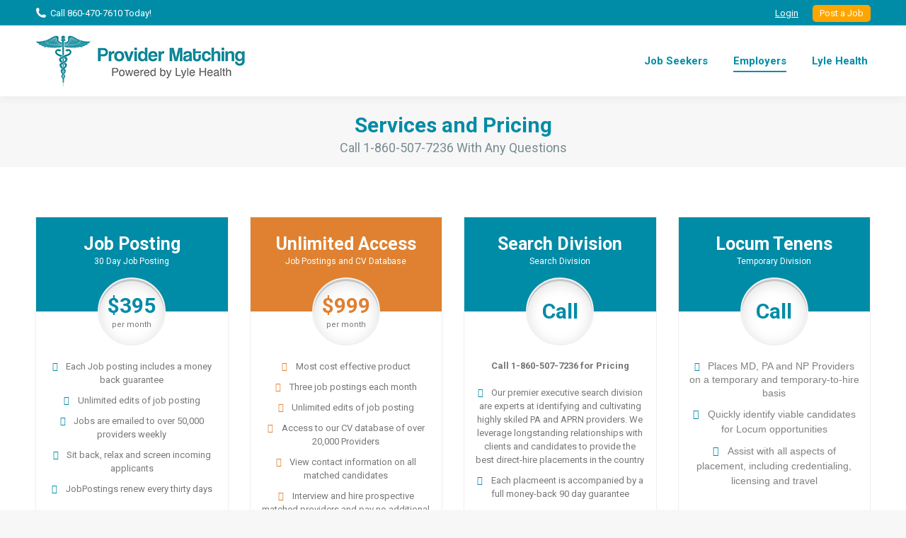

--- FILE ---
content_type: text/html; charset=UTF-8
request_url: https://www.providermatching.com/services-and-pricing/
body_size: 18024
content:
<!DOCTYPE html>
<!--[if !(IE 6) | !(IE 7) | !(IE 8)  ]><!-->
<html lang="en-US" class="no-js">
<!--<![endif]-->
<head>
	<meta charset="UTF-8" />
		<meta name="viewport" content="width=device-width, initial-scale=1, maximum-scale=1, user-scalable=0">
		<meta name="theme-color" content="#018ea8"/>	<link rel="profile" href="http://gmpg.org/xfn/11" />
	        <script type="text/javascript">
            if (/Android|webOS|iPhone|iPad|iPod|BlackBerry|IEMobile|Opera Mini/i.test(navigator.userAgent)) {
                var originalAddEventListener = EventTarget.prototype.addEventListener,
                    oldWidth = window.innerWidth;

                EventTarget.prototype.addEventListener = function (eventName, eventHandler, useCapture) {
                    if (eventName === "resize") {
                        originalAddEventListener.call(this, eventName, function (event) {
                            if (oldWidth === window.innerWidth) {
                                return;
                            }
                            else if (oldWidth !== window.innerWidth) {
                                oldWidth = window.innerWidth;
                            }
                            if (eventHandler.handleEvent) {
                                eventHandler.handleEvent.call(this, event);
                            }
                            else {
                                eventHandler.call(this, event);
                            };
                        }, useCapture);
                    }
                    else {
                        originalAddEventListener.call(this, eventName, eventHandler, useCapture);
                    };
                };
            };
        </script>
		<title>PA &amp; Nurse Practitioner Job Posting Services | Provider Matching</title>

<!-- Google Tag Manager for WordPress by gtm4wp.com -->
<script data-cfasync="false" data-pagespeed-no-defer type="text/javascript">//<![CDATA[
	var gtm4wp_datalayer_name = "dataLayer";
	var dataLayer = dataLayer || [];
//]]>
</script>
<!-- End Google Tag Manager for WordPress by gtm4wp.com -->
<!-- This site is optimized with the Yoast SEO plugin v13.1 - https://yoast.com/wordpress/plugins/seo/ -->
<meta name="description" content="View Provider Matching&#039;s physician assistant and nurse practitioner job services and pricing including CV service, job postings and more. See all services here!"/>
<meta name="robots" content="max-snippet:-1, max-image-preview:large, max-video-preview:-1"/>
<link rel="canonical" href="https://www.providermatching.com/services-and-pricing/" />
<meta property="og:locale" content="en_US" />
<meta property="og:type" content="article" />
<meta property="og:title" content="PA &amp; Nurse Practitioner Job Posting Services | Provider Matching" />
<meta property="og:description" content="View Provider Matching&#039;s physician assistant and nurse practitioner job services and pricing including CV service, job postings and more. See all services here!" />
<meta property="og:url" content="https://www.providermatching.com/services-and-pricing/" />
<meta property="og:site_name" content="ProviderMatching.com" />
<meta name="twitter:card" content="summary_large_image" />
<meta name="twitter:description" content="View Provider Matching&#039;s physician assistant and nurse practitioner job services and pricing including CV service, job postings and more. See all services here!" />
<meta name="twitter:title" content="PA &amp; Nurse Practitioner Job Posting Services | Provider Matching" />
<script type='application/ld+json' class='yoast-schema-graph yoast-schema-graph--main'>{"@context":"https://schema.org","@graph":[{"@type":"WebSite","@id":"https://www.providermatching.com/#website","url":"https://www.providermatching.com/","name":"ProviderMatching.com","inLanguage":"en-US","potentialAction":{"@type":"SearchAction","target":"https://www.providermatching.com/?s={search_term_string}","query-input":"required name=search_term_string"}},{"@type":"WebPage","@id":"https://www.providermatching.com/services-and-pricing/#webpage","url":"https://www.providermatching.com/services-and-pricing/","name":"PA &amp; Nurse Practitioner Job Posting Services | Provider Matching","isPartOf":{"@id":"https://www.providermatching.com/#website"},"inLanguage":"en-US","datePublished":"2018-04-13T14:53:11+00:00","dateModified":"2022-09-18T19:01:44+00:00","description":"View Provider Matching's physician assistant and nurse practitioner job services and pricing including CV service, job postings and more. See all services here!"}]}</script>
<!-- / Yoast SEO plugin. -->

<link rel='dns-prefetch' href='//cdnjs.cloudflare.com' />
<link rel='dns-prefetch' href='//netdna.bootstrapcdn.com' />
<link rel='dns-prefetch' href='//fonts.googleapis.com' />
<link rel='dns-prefetch' href='//s.w.org' />
<link rel="alternate" type="application/rss+xml" title="ProviderMatching.com &raquo; Feed" href="https://www.providermatching.com/feed/" />
<link rel="alternate" type="application/rss+xml" title="ProviderMatching.com &raquo; Comments Feed" href="https://www.providermatching.com/comments/feed/" />
		<script type="text/javascript">
			window._wpemojiSettings = {"baseUrl":"https:\/\/s.w.org\/images\/core\/emoji\/12.0.0-1\/72x72\/","ext":".png","svgUrl":"https:\/\/s.w.org\/images\/core\/emoji\/12.0.0-1\/svg\/","svgExt":".svg","source":{"concatemoji":"https:\/\/www.providermatching.com\/wp-includes\/js\/wp-emoji-release.min.js?ver=5.4.18"}};
			/*! This file is auto-generated */
			!function(e,a,t){var n,r,o,i=a.createElement("canvas"),p=i.getContext&&i.getContext("2d");function s(e,t){var a=String.fromCharCode;p.clearRect(0,0,i.width,i.height),p.fillText(a.apply(this,e),0,0);e=i.toDataURL();return p.clearRect(0,0,i.width,i.height),p.fillText(a.apply(this,t),0,0),e===i.toDataURL()}function c(e){var t=a.createElement("script");t.src=e,t.defer=t.type="text/javascript",a.getElementsByTagName("head")[0].appendChild(t)}for(o=Array("flag","emoji"),t.supports={everything:!0,everythingExceptFlag:!0},r=0;r<o.length;r++)t.supports[o[r]]=function(e){if(!p||!p.fillText)return!1;switch(p.textBaseline="top",p.font="600 32px Arial",e){case"flag":return s([127987,65039,8205,9895,65039],[127987,65039,8203,9895,65039])?!1:!s([55356,56826,55356,56819],[55356,56826,8203,55356,56819])&&!s([55356,57332,56128,56423,56128,56418,56128,56421,56128,56430,56128,56423,56128,56447],[55356,57332,8203,56128,56423,8203,56128,56418,8203,56128,56421,8203,56128,56430,8203,56128,56423,8203,56128,56447]);case"emoji":return!s([55357,56424,55356,57342,8205,55358,56605,8205,55357,56424,55356,57340],[55357,56424,55356,57342,8203,55358,56605,8203,55357,56424,55356,57340])}return!1}(o[r]),t.supports.everything=t.supports.everything&&t.supports[o[r]],"flag"!==o[r]&&(t.supports.everythingExceptFlag=t.supports.everythingExceptFlag&&t.supports[o[r]]);t.supports.everythingExceptFlag=t.supports.everythingExceptFlag&&!t.supports.flag,t.DOMReady=!1,t.readyCallback=function(){t.DOMReady=!0},t.supports.everything||(n=function(){t.readyCallback()},a.addEventListener?(a.addEventListener("DOMContentLoaded",n,!1),e.addEventListener("load",n,!1)):(e.attachEvent("onload",n),a.attachEvent("onreadystatechange",function(){"complete"===a.readyState&&t.readyCallback()})),(n=t.source||{}).concatemoji?c(n.concatemoji):n.wpemoji&&n.twemoji&&(c(n.twemoji),c(n.wpemoji)))}(window,document,window._wpemojiSettings);
		</script>
		<style type="text/css">
img.wp-smiley,
img.emoji {
	display: inline !important;
	border: none !important;
	box-shadow: none !important;
	height: 1em !important;
	width: 1em !important;
	margin: 0 .07em !important;
	vertical-align: -0.1em !important;
	background: none !important;
	padding: 0 !important;
}
</style>
	<link rel='stylesheet' id='layerslider-css'  href='https://www.providermatching.com/wp-content/plugins/LayerSlider/static/layerslider/css/layerslider.css?ver=6.10.0' type='text/css' media='all' />
<link rel='stylesheet' id='contact-form-7-css'  href='https://www.providermatching.com/wp-content/plugins/contact-form-7/includes/css/styles.css?ver=5.1.6' type='text/css' media='all' />
<link rel='stylesheet' id='go-pricing-styles-css'  href='https://www.providermatching.com/wp-content/plugins/go_pricing/assets/css/go_pricing_styles.css?ver=3.3.15.1' type='text/css' media='all' />
<link rel='stylesheet' id='tp_twitter_plugin_css-css'  href='https://www.providermatching.com/wp-content/plugins/recent-tweets-widget/tp_twitter_plugin.css?ver=1.0' type='text/css' media='screen' />
<link rel='stylesheet' id='rs-plugin-settings-css'  href='https://www.providermatching.com/wp-content/plugins/revslider/public/assets/css/settings.css?ver=5.4.7' type='text/css' media='all' />
<style id='rs-plugin-settings-inline-css' type='text/css'>
#rs-demo-id {}
</style>
<link rel='stylesheet' id='SFSIPLUSmainCss-css'  href='https://www.providermatching.com/wp-content/plugins/ultimate-social-media-plus/css/sfsi-style.css?ver=5.4.18' type='text/css' media='all' />
<link rel='stylesheet' id='wpos-slick-style-css'  href='https://www.providermatching.com/wp-content/plugins/wp-logo-showcase-responsive-slider-slider/assets/css/slick.css?ver=1.4' type='text/css' media='all' />
<link rel='stylesheet' id='logo_showcase_style-css'  href='https://www.providermatching.com/wp-content/plugins/wp-logo-showcase-responsive-slider-slider/assets/css/logo-showcase.css?ver=1.4' type='text/css' media='all' />
<link rel='stylesheet' id='testimonial-rotator-style-css'  href='https://www.providermatching.com/wp-content/plugins/testimonial-rotator/testimonial-rotator-style.css?ver=5.4.18' type='text/css' media='all' />
<link rel='stylesheet' id='the7-Defaults-css'  href='https://www.providermatching.com/wp-content/uploads/smile_fonts/Defaults/Defaults.css?ver=5.4.18' type='text/css' media='all' />
<link rel='stylesheet' id='js_composer_front-css'  href='https://www.providermatching.com/wp-content/plugins/js_composer/assets/css/js_composer.min.css?ver=6.1' type='text/css' media='all' />
<link rel='stylesheet' id='popup-maker-site-css'  href='//www.providermatching.com/wp-content/uploads/pum/pum-site-styles.css?generated=1581955091&#038;ver=1.9.1' type='text/css' media='all' />
<link rel='stylesheet' id='dt-web-fonts-css'  href='https://fonts.googleapis.com/css?family=Roboto:400,600,700|Roboto+Condensed:400,600,700' type='text/css' media='all' />
<link rel='stylesheet' id='dt-main-css'  href='https://www.providermatching.com/wp-content/themes/dt-the7/css/main.min.css?ver=8.2.1' type='text/css' media='all' />
<style id='dt-main-inline-css' type='text/css'>
body #load {
  display: block;
  height: 100%;
  overflow: hidden;
  position: fixed;
  width: 100%;
  z-index: 9901;
  opacity: 1;
  visibility: visible;
  transition: all .35s ease-out;
}
.load-wrap {
  width: 100%;
  height: 100%;
  background-position: center center;
  background-repeat: no-repeat;
  text-align: center;
}
.load-wrap > svg {
  position: absolute;
  top: 50%;
  left: 50%;
  transform: translate(-50%,-50%);
}
#load {
  background-color: #ffffff;
}
.uil-default rect:not(.bk) {
  fill: rgba(51,51,51,0.3);
}
.uil-ring > path {
  fill: rgba(51,51,51,0.3);
}
.ring-loader .circle {
  fill: rgba(51,51,51,0.3);
}
.ring-loader .moving-circle {
  fill: #333333;
}
.uil-hourglass .glass {
  stroke: #333333;
}
.uil-hourglass .sand {
  fill: rgba(51,51,51,0.3);
}
.spinner-loader .load-wrap {
  background-image: url("data:image/svg+xml,%3Csvg width='75px' height='75px' xmlns='http://www.w3.org/2000/svg' viewBox='0 0 100 100' preserveAspectRatio='xMidYMid' class='uil-default'%3E%3Crect x='0' y='0' width='100' height='100' fill='none' class='bk'%3E%3C/rect%3E%3Crect  x='46.5' y='40' width='7' height='20' rx='5' ry='5' fill='rgba%2851%2C51%2C51%2C0.3%29' transform='rotate(0 50 50) translate(0 -30)'%3E  %3Canimate attributeName='opacity' from='1' to='0' dur='1s' begin='0s' repeatCount='indefinite'/%3E%3C/rect%3E%3Crect  x='46.5' y='40' width='7' height='20' rx='5' ry='5' fill='rgba%2851%2C51%2C51%2C0.3%29' transform='rotate(30 50 50) translate(0 -30)'%3E  %3Canimate attributeName='opacity' from='1' to='0' dur='1s' begin='0.08333333333333333s' repeatCount='indefinite'/%3E%3C/rect%3E%3Crect  x='46.5' y='40' width='7' height='20' rx='5' ry='5' fill='rgba%2851%2C51%2C51%2C0.3%29' transform='rotate(60 50 50) translate(0 -30)'%3E  %3Canimate attributeName='opacity' from='1' to='0' dur='1s' begin='0.16666666666666666s' repeatCount='indefinite'/%3E%3C/rect%3E%3Crect  x='46.5' y='40' width='7' height='20' rx='5' ry='5' fill='rgba%2851%2C51%2C51%2C0.3%29' transform='rotate(90 50 50) translate(0 -30)'%3E  %3Canimate attributeName='opacity' from='1' to='0' dur='1s' begin='0.25s' repeatCount='indefinite'/%3E%3C/rect%3E%3Crect  x='46.5' y='40' width='7' height='20' rx='5' ry='5' fill='rgba%2851%2C51%2C51%2C0.3%29' transform='rotate(120 50 50) translate(0 -30)'%3E  %3Canimate attributeName='opacity' from='1' to='0' dur='1s' begin='0.3333333333333333s' repeatCount='indefinite'/%3E%3C/rect%3E%3Crect  x='46.5' y='40' width='7' height='20' rx='5' ry='5' fill='rgba%2851%2C51%2C51%2C0.3%29' transform='rotate(150 50 50) translate(0 -30)'%3E  %3Canimate attributeName='opacity' from='1' to='0' dur='1s' begin='0.4166666666666667s' repeatCount='indefinite'/%3E%3C/rect%3E%3Crect  x='46.5' y='40' width='7' height='20' rx='5' ry='5' fill='rgba%2851%2C51%2C51%2C0.3%29' transform='rotate(180 50 50) translate(0 -30)'%3E  %3Canimate attributeName='opacity' from='1' to='0' dur='1s' begin='0.5s' repeatCount='indefinite'/%3E%3C/rect%3E%3Crect  x='46.5' y='40' width='7' height='20' rx='5' ry='5' fill='rgba%2851%2C51%2C51%2C0.3%29' transform='rotate(210 50 50) translate(0 -30)'%3E  %3Canimate attributeName='opacity' from='1' to='0' dur='1s' begin='0.5833333333333334s' repeatCount='indefinite'/%3E%3C/rect%3E%3Crect  x='46.5' y='40' width='7' height='20' rx='5' ry='5' fill='rgba%2851%2C51%2C51%2C0.3%29' transform='rotate(240 50 50) translate(0 -30)'%3E  %3Canimate attributeName='opacity' from='1' to='0' dur='1s' begin='0.6666666666666666s' repeatCount='indefinite'/%3E%3C/rect%3E%3Crect  x='46.5' y='40' width='7' height='20' rx='5' ry='5' fill='rgba%2851%2C51%2C51%2C0.3%29' transform='rotate(270 50 50) translate(0 -30)'%3E  %3Canimate attributeName='opacity' from='1' to='0' dur='1s' begin='0.75s' repeatCount='indefinite'/%3E%3C/rect%3E%3Crect  x='46.5' y='40' width='7' height='20' rx='5' ry='5' fill='rgba%2851%2C51%2C51%2C0.3%29' transform='rotate(300 50 50) translate(0 -30)'%3E  %3Canimate attributeName='opacity' from='1' to='0' dur='1s' begin='0.8333333333333334s' repeatCount='indefinite'/%3E%3C/rect%3E%3Crect  x='46.5' y='40' width='7' height='20' rx='5' ry='5' fill='rgba%2851%2C51%2C51%2C0.3%29' transform='rotate(330 50 50) translate(0 -30)'%3E  %3Canimate attributeName='opacity' from='1' to='0' dur='1s' begin='0.9166666666666666s' repeatCount='indefinite'/%3E%3C/rect%3E%3C/svg%3E");
}
.ring-loader .load-wrap {
  background-image: url("data:image/svg+xml,%3Csvg xmlns='http://www.w3.org/2000/svg' viewBox='0 0 32 32' width='72' height='72' fill='rgba%2851%2C51%2C51%2C0.3%29'%3E   %3Cpath opacity='.25' d='M16 0 A16 16 0 0 0 16 32 A16 16 0 0 0 16 0 M16 4 A12 12 0 0 1 16 28 A12 12 0 0 1 16 4'/%3E   %3Cpath d='M16 0 A16 16 0 0 1 32 16 L28 16 A12 12 0 0 0 16 4z'%3E     %3CanimateTransform attributeName='transform' type='rotate' from='0 16 16' to='360 16 16' dur='0.8s' repeatCount='indefinite' /%3E   %3C/path%3E %3C/svg%3E");
}
.hourglass-loader .load-wrap {
  background-image: url("data:image/svg+xml,%3Csvg xmlns='http://www.w3.org/2000/svg' viewBox='0 0 32 32' width='72' height='72' fill='rgba%2851%2C51%2C51%2C0.3%29'%3E   %3Cpath transform='translate(2)' d='M0 12 V20 H4 V12z'%3E      %3Canimate attributeName='d' values='M0 12 V20 H4 V12z; M0 4 V28 H4 V4z; M0 12 V20 H4 V12z; M0 12 V20 H4 V12z' dur='1.2s' repeatCount='indefinite' begin='0' keytimes='0;.2;.5;1' keySplines='0.2 0.2 0.4 0.8;0.2 0.6 0.4 0.8;0.2 0.8 0.4 0.8' calcMode='spline'  /%3E   %3C/path%3E   %3Cpath transform='translate(8)' d='M0 12 V20 H4 V12z'%3E     %3Canimate attributeName='d' values='M0 12 V20 H4 V12z; M0 4 V28 H4 V4z; M0 12 V20 H4 V12z; M0 12 V20 H4 V12z' dur='1.2s' repeatCount='indefinite' begin='0.2' keytimes='0;.2;.5;1' keySplines='0.2 0.2 0.4 0.8;0.2 0.6 0.4 0.8;0.2 0.8 0.4 0.8' calcMode='spline'  /%3E   %3C/path%3E   %3Cpath transform='translate(14)' d='M0 12 V20 H4 V12z'%3E     %3Canimate attributeName='d' values='M0 12 V20 H4 V12z; M0 4 V28 H4 V4z; M0 12 V20 H4 V12z; M0 12 V20 H4 V12z' dur='1.2s' repeatCount='indefinite' begin='0.4' keytimes='0;.2;.5;1' keySplines='0.2 0.2 0.4 0.8;0.2 0.6 0.4 0.8;0.2 0.8 0.4 0.8' calcMode='spline' /%3E   %3C/path%3E   %3Cpath transform='translate(20)' d='M0 12 V20 H4 V12z'%3E     %3Canimate attributeName='d' values='M0 12 V20 H4 V12z; M0 4 V28 H4 V4z; M0 12 V20 H4 V12z; M0 12 V20 H4 V12z' dur='1.2s' repeatCount='indefinite' begin='0.6' keytimes='0;.2;.5;1' keySplines='0.2 0.2 0.4 0.8;0.2 0.6 0.4 0.8;0.2 0.8 0.4 0.8' calcMode='spline' /%3E   %3C/path%3E   %3Cpath transform='translate(26)' d='M0 12 V20 H4 V12z'%3E     %3Canimate attributeName='d' values='M0 12 V20 H4 V12z; M0 4 V28 H4 V4z; M0 12 V20 H4 V12z; M0 12 V20 H4 V12z' dur='1.2s' repeatCount='indefinite' begin='0.8' keytimes='0;.2;.5;1' keySplines='0.2 0.2 0.4 0.8;0.2 0.6 0.4 0.8;0.2 0.8 0.4 0.8' calcMode='spline' /%3E   %3C/path%3E %3C/svg%3E");
}

</style>
<link rel='stylesheet' id='the7-font-css'  href='https://www.providermatching.com/wp-content/themes/dt-the7/fonts/icomoon-the7-font/icomoon-the7-font.min.css?ver=8.2.1' type='text/css' media='all' />
<link rel='stylesheet' id='the7-awesome-fonts-css'  href='https://www.providermatching.com/wp-content/themes/dt-the7/fonts/FontAwesome/css/all.min.css?ver=8.2.1' type='text/css' media='all' />
<link rel='stylesheet' id='the7-awesome-fonts-back-css'  href='https://www.providermatching.com/wp-content/themes/dt-the7/fonts/FontAwesome/back-compat.min.css?ver=8.2.1' type='text/css' media='all' />
<link rel='stylesheet' id='dt-fontello-css'  href='https://www.providermatching.com/wp-content/themes/dt-the7/fonts/fontello/css/fontello.min.css?ver=8.2.1' type='text/css' media='all' />
<link rel='stylesheet' id='the7pt-static-css'  href='https://www.providermatching.com/wp-content/plugins/dt-the7-core/assets/css/post-type.min.css?ver=8.2.1' type='text/css' media='all' />
<link rel='stylesheet' id='dt-custom-css'  href='https://www.providermatching.com/wp-content/uploads/the7-css/custom.css?ver=cccc04cd28b5' type='text/css' media='all' />
<link rel='stylesheet' id='dt-media-css'  href='https://www.providermatching.com/wp-content/uploads/the7-css/media.css?ver=cccc04cd28b5' type='text/css' media='all' />
<link rel='stylesheet' id='the7-mega-menu-css'  href='https://www.providermatching.com/wp-content/uploads/the7-css/mega-menu.css?ver=cccc04cd28b5' type='text/css' media='all' />
<link rel='stylesheet' id='the7-elements-albums-portfolio-css'  href='https://www.providermatching.com/wp-content/uploads/the7-css/the7-elements-albums-portfolio.css?ver=cccc04cd28b5' type='text/css' media='all' />
<link rel='stylesheet' id='the7-elements-css'  href='https://www.providermatching.com/wp-content/uploads/the7-css/post-type-dynamic.css?ver=cccc04cd28b5' type='text/css' media='all' />
<link rel='stylesheet' id='style-css'  href='https://www.providermatching.com/wp-content/themes/dt-the7/style.css?ver=8.2.1' type='text/css' media='all' />
<link rel='stylesheet' id='ultimate-style-css'  href='https://www.providermatching.com/wp-content/plugins/Ultimate_VC_Addons/assets/min-css/style.min.css?ver=3.19.2' type='text/css' media='all' />
<link rel='stylesheet' id='ultimate-animate-css'  href='https://www.providermatching.com/wp-content/plugins/Ultimate_VC_Addons/assets/min-css/animate.min.css?ver=3.19.2' type='text/css' media='all' />
<link rel='stylesheet' id='ultimate-pricing-css'  href='https://www.providermatching.com/wp-content/plugins/Ultimate_VC_Addons/assets/min-css/pricing.min.css?ver=3.19.2' type='text/css' media='all' />
<script type='text/javascript'>
/* <![CDATA[ */
var slide_in = {"demo_dir":"https:\/\/www.providermatching.com\/wp-content\/plugins\/convertplug\/modules\/slide_in\/assets\/demos"};
/* ]]> */
</script>
<script type='text/javascript' src='https://www.providermatching.com/wp-includes/js/jquery/jquery.js?ver=1.12.4-wp'></script>
<script type='text/javascript' src='https://www.providermatching.com/wp-includes/js/jquery/jquery-migrate.min.js?ver=1.4.1'></script>
<script type='text/javascript'>
/* <![CDATA[ */
var LS_Meta = {"v":"6.10.0"};
/* ]]> */
</script>
<script type='text/javascript' src='https://www.providermatching.com/wp-content/plugins/LayerSlider/static/layerslider/js/greensock.js?ver=1.19.0'></script>
<script type='text/javascript' src='https://www.providermatching.com/wp-content/plugins/LayerSlider/static/layerslider/js/layerslider.kreaturamedia.jquery.js?ver=6.10.0'></script>
<script type='text/javascript' src='https://www.providermatching.com/wp-content/plugins/LayerSlider/static/layerslider/js/layerslider.transitions.js?ver=6.10.0'></script>
<script type='text/javascript'>
var oldGS=window.GreenSockGlobals,oldGSQueue=window._gsQueue,oldGSDefine=window._gsDefine;window._gsDefine=null;delete(window._gsDefine);var gwGS=window.GreenSockGlobals={};
</script>
<script type='text/javascript' src='https://cdnjs.cloudflare.com/ajax/libs/gsap/1.11.2/TweenMax.min.js'></script>
<script type='text/javascript'>
try{window.GreenSockGlobals=null;window._gsQueue=null;window._gsDefine=null;delete(window.GreenSockGlobals);delete(window._gsQueue);delete(window._gsDefine);window.GreenSockGlobals=oldGS;window._gsQueue=oldGSQueue;window._gsDefine=oldGSDefine;}catch(e){}
</script>
<script type='text/javascript' src='https://www.providermatching.com/wp-content/plugins/revslider/public/assets/js/jquery.themepunch.tools.min.js?ver=5.4.7'></script>
<script type='text/javascript' src='https://www.providermatching.com/wp-content/plugins/revslider/public/assets/js/jquery.themepunch.revolution.min.js?ver=5.4.7'></script>
<script type='text/javascript' src='https://www.providermatching.com/wp-content/plugins/duracelltomi-google-tag-manager/js/gtm4wp-form-move-tracker.js?ver=1.11.2'></script>
<script type='text/javascript' src='https://www.providermatching.com/wp-content/plugins/testimonial-rotator/js/jquery.cycletwo.js?ver=5.4.18'></script>
<script type='text/javascript' src='https://www.providermatching.com/wp-content/plugins/testimonial-rotator/js/jquery.cycletwo.addons.js?ver=5.4.18'></script>
<script type='text/javascript'>
/* <![CDATA[ */
var dtLocal = {"themeUrl":"https:\/\/www.providermatching.com\/wp-content\/themes\/dt-the7","passText":"To view this protected post, enter the password below:","moreButtonText":{"loading":"Loading...","loadMore":"Load more"},"postID":"380","ajaxurl":"https:\/\/www.providermatching.com\/wp-admin\/admin-ajax.php","REST":{"baseUrl":"https:\/\/www.providermatching.com\/wp-json\/the7\/v1","endpoints":{"sendMail":"\/send-mail"}},"contactMessages":{"required":"One or more fields have an error. Please check and try again.","terms":"Please accept the privacy policy.","fillTheCaptchaError":"Please, fill the captcha."},"captchaSiteKey":"","ajaxNonce":"4ea0f5f2df","pageData":{"type":"page","template":"page","layout":null},"themeSettings":{"smoothScroll":"off","lazyLoading":false,"accentColor":{"mode":"solid","color":"#018ea8"},"desktopHeader":{"height":100},"floatingHeader":{"showAfter":150,"showMenu":false,"height":60,"logo":{"showLogo":true,"html":"<img class=\" preload-me\" src=\"https:\/\/www.providermatching.com\/wp-content\/themes\/dt-the7\/inc\/presets\/images\/full\/skin11r.header-style-floating-logo-regular.png\" srcset=\"https:\/\/www.providermatching.com\/wp-content\/themes\/dt-the7\/inc\/presets\/images\/full\/skin11r.header-style-floating-logo-regular.png 44w, https:\/\/www.providermatching.com\/wp-content\/themes\/dt-the7\/inc\/presets\/images\/full\/skin11r.header-style-floating-logo-hd.png 88w\" width=\"44\" height=\"44\"   sizes=\"44px\" alt=\"ProviderMatching.com\" \/>","url":"https:\/\/www.providermatching.com\/"}},"topLine":{"floatingTopLine":{"logo":{"showLogo":false,"html":""}}},"mobileHeader":{"firstSwitchPoint":1070,"secondSwitchPoint":778,"firstSwitchPointHeight":60,"secondSwitchPointHeight":60},"stickyMobileHeaderFirstSwitch":{"logo":{"html":"<img class=\" preload-me\" src=\"https:\/\/www.providermatching.com\/wp-content\/uploads\/2018\/03\/pm-logo-300.png\" srcset=\"https:\/\/www.providermatching.com\/wp-content\/uploads\/2018\/03\/pm-logo-300.png 300w, https:\/\/www.providermatching.com\/wp-content\/uploads\/2018\/03\/pm-logo-300.png 300w\" width=\"300\" height=\"75\"   sizes=\"300px\" alt=\"ProviderMatching.com\" \/>"}},"stickyMobileHeaderSecondSwitch":{"logo":{"html":"<img class=\" preload-me\" src=\"https:\/\/www.providermatching.com\/wp-content\/uploads\/2018\/03\/pm-logo-300.png\" srcset=\"https:\/\/www.providermatching.com\/wp-content\/uploads\/2018\/03\/pm-logo-300.png 300w, https:\/\/www.providermatching.com\/wp-content\/uploads\/2018\/03\/pm-logo-300.png 300w\" width=\"300\" height=\"75\"   sizes=\"300px\" alt=\"ProviderMatching.com\" \/>"}},"content":{"textColor":"#85868c","headerColor":"#333333"},"sidebar":{"switchPoint":990},"boxedWidth":"1340px","stripes":{"stripe1":{"textColor":"#787d85","headerColor":"#3b3f4a"},"stripe2":{"textColor":"#8b9199","headerColor":"#ffffff"},"stripe3":{"textColor":"#ffffff","headerColor":"#ffffff"}}},"VCMobileScreenWidth":"768"};
var dtShare = {"shareButtonText":{"facebook":"Share on Facebook","twitter":"Tweet","pinterest":"Pin it","linkedin":"Share on Linkedin","whatsapp":"Share on Whatsapp"},"overlayOpacity":"85"};
/* ]]> */
</script>
<script type='text/javascript' src='https://www.providermatching.com/wp-content/themes/dt-the7/js/above-the-fold.min.js?ver=8.2.1'></script>
<script type='text/javascript' src='https://www.providermatching.com/wp-content/plugins/Ultimate_VC_Addons/assets/min-js/ultimate-params.min.js?ver=3.19.2'></script>
<script type='text/javascript' src='https://www.providermatching.com/wp-content/plugins/Ultimate_VC_Addons/assets/min-js/jquery-appear.min.js?ver=3.19.2'></script>
<script type='text/javascript' src='https://www.providermatching.com/wp-content/plugins/Ultimate_VC_Addons/assets/min-js/custom.min.js?ver=3.19.2'></script>
<meta name="generator" content="Powered by LayerSlider 6.10.0 - Multi-Purpose, Responsive, Parallax, Mobile-Friendly Slider Plugin for WordPress." />
<!-- LayerSlider updates and docs at: https://layerslider.kreaturamedia.com -->
<link rel='https://api.w.org/' href='https://www.providermatching.com/wp-json/' />
<link rel="EditURI" type="application/rsd+xml" title="RSD" href="https://www.providermatching.com/xmlrpc.php?rsd" />
<link rel="wlwmanifest" type="application/wlwmanifest+xml" href="https://www.providermatching.com/wp-includes/wlwmanifest.xml" /> 
<meta name="generator" content="WordPress 5.4.18" />
<link rel='shortlink' href='https://www.providermatching.com/?p=380' />
<link rel="alternate" type="application/json+oembed" href="https://www.providermatching.com/wp-json/oembed/1.0/embed?url=https%3A%2F%2Fwww.providermatching.com%2Fservices-and-pricing%2F" />
<link rel="alternate" type="text/xml+oembed" href="https://www.providermatching.com/wp-json/oembed/1.0/embed?url=https%3A%2F%2Fwww.providermatching.com%2Fservices-and-pricing%2F&#038;format=xml" />
<script>
	window.addEventListener("sfsi_plus_functions_loaded",function(){
		var body= document.getElementsByTagName('body')[0];
		// console.log(body);
		body.classList.add("sfsi_plus_3.33");
	})
	// window.addEventListener('sfsi_plus_functions_loaded',function(e) {
	// 	jQuery("body").addClass("sfsi_plus_3.33")
	// });

	function sfsi_plus_processfurther(ref) {
		var feed_id = '[base64]';
		var feedtype = 8;
		var email = jQuery(ref).find('input[name="data[Widget][email]"]').val();
		var filter = /^([a-zA-Z0-9_\.\-])+\@(([a-zA-Z0-9\-])+\.)+([a-zA-Z0-9]{2,4})+$/;
		if ((email != "Enter your email") && (filter.test(email))) {
			if (feed_id != "") {
				if (feedtype == "8") {
					var url = "https://www.specificfeeds.com/widgets/subscribeWidget/" + feed_id + "/" + feedtype;
					window.open('', "popupwindow", "scrollbars=yes,width=1080,height=760");
					ref.target = "popupwindow";
					ref.action = url;
					return true;
				} else {
					return false;
				}
			}
		} else {
			alert("Please enter email address");
			jQuery(ref).find('input[name="data[Widget][email]"]').focus();
			return false;
		}
	}
</script>
<style>
	.sfsi_plus_subscribe_Popinner {
		width: 100% !important;
		height: auto !important;
		border: 1px solid #b5b5b5 !important;
		padding: 18px 0px !important;
		background-color: #ffffff !important;
	}

	.sfsi_plus_subscribe_Popinner form {
		margin: 0 20px !important;
	}

	.sfsi_plus_subscribe_Popinner h5 {
		font-family: Helvetica,Arial,sans-serif !important;

		font-weight: bold !important;
		color: #000000 !important;
		font-size: 16px !important;
		text-align: center !important;
		margin: 0 0 10px !important;
		padding: 0 !important;
	}

	.sfsi_plus_subscription_form_field {
		margin: 5px 0 !important;
		width: 100% !important;
		display: inline-flex;
		display: -webkit-inline-flex;
	}

	.sfsi_plus_subscription_form_field input {
		width: 100% !important;
		padding: 10px 0px !important;
	}

	.sfsi_plus_subscribe_Popinner input[type=email] {
		font-family: Helvetica,Arial,sans-serif !important;

		font-style: normal !important;
		color: #000000 !important;
		font-size: 14px !important;
		text-align: center !important;
	}

	.sfsi_plus_subscribe_Popinner input[type=email]::-webkit-input-placeholder {
		font-family: Helvetica,Arial,sans-serif !important;

		font-style: normal !important;
		color: #000000 !important;
		font-size: 14px !important;
		text-align: center !important;
	}

	.sfsi_plus_subscribe_Popinner input[type=email]:-moz-placeholder {
		/* Firefox 18- */
		font-family: Helvetica,Arial,sans-serif !important;

		font-style: normal !important;
		color: #000000 !important;
		font-size: 14px !important;
		text-align: center !important;
	}

	.sfsi_plus_subscribe_Popinner input[type=email]::-moz-placeholder {
		/* Firefox 19+ */
		font-family: Helvetica,Arial,sans-serif !important;

		font-style: normal !important;
		color: #000000 !important;
		font-size: 14px !important;
		text-align: center !important;
	}

	.sfsi_plus_subscribe_Popinner input[type=email]:-ms-input-placeholder {
		font-family: Helvetica,Arial,sans-serif !important;

		font-style: normal !important;
		color: #000000 !important;
		font-size: 14px !important;
		text-align: center !important;
	}

	.sfsi_plus_subscribe_Popinner input[type=submit] {
		font-family: Helvetica,Arial,sans-serif !important;

		font-weight: bold !important;
		color: #000000 !important;
		font-size: 16px !important;
		text-align: center !important;
		background-color: #dedede !important;
	}
</style>
<meta name="[base64]" content="aGqnZ9PbL2J5VSgHuUeH"/>
<!-- Google Tag Manager for WordPress by gtm4wp.com -->
<script data-cfasync="false" data-pagespeed-no-defer type="text/javascript">//<![CDATA[
	var dataLayer_content = {"pagePostType":"page","pagePostType2":"single-page","pagePostAuthor":"Will Rubinow"};
	dataLayer.push( dataLayer_content );//]]>
</script>
<script data-cfasync="false">//<![CDATA[
(function(w,d,s,l,i){w[l]=w[l]||[];w[l].push({'gtm.start':
new Date().getTime(),event:'gtm.js'});var f=d.getElementsByTagName(s)[0],
j=d.createElement(s),dl=l!='dataLayer'?'&l='+l:'';j.async=true;j.src=
'//www.googletagmanager.com/gtm.'+'js?id='+i+dl;f.parentNode.insertBefore(j,f);
})(window,document,'script','dataLayer','GTM-K785QXK');//]]>
</script>
<!-- End Google Tag Manager -->
<!-- End Google Tag Manager for WordPress by gtm4wp.com --><meta name="generator" content="Powered by WPBakery Page Builder - drag and drop page builder for WordPress."/>
<meta name="generator" content="Powered by Slider Revolution 5.4.7 - responsive, Mobile-Friendly Slider Plugin for WordPress with comfortable drag and drop interface." />
<script type="text/javascript">
document.addEventListener("DOMContentLoaded", function(event) { 
	var load = document.getElementById("load");
	if(!load.classList.contains('loader-removed')){
		var removeLoading = setTimeout(function() {
			load.className += " loader-removed";
		}, 300);
	}
});
</script>
		<script type="text/javascript">function setREVStartSize(e){
				document.addEventListener("DOMContentLoaded", function() {
					try{ e.c=jQuery(e.c);var i=jQuery(window).width(),t=9999,r=0,n=0,l=0,f=0,s=0,h=0;
						if(e.responsiveLevels&&(jQuery.each(e.responsiveLevels,function(e,f){f>i&&(t=r=f,l=e),i>f&&f>r&&(r=f,n=e)}),t>r&&(l=n)),f=e.gridheight[l]||e.gridheight[0]||e.gridheight,s=e.gridwidth[l]||e.gridwidth[0]||e.gridwidth,h=i/s,h=h>1?1:h,f=Math.round(h*f),"fullscreen"==e.sliderLayout){var u=(e.c.width(),jQuery(window).height());if(void 0!=e.fullScreenOffsetContainer){var c=e.fullScreenOffsetContainer.split(",");if (c) jQuery.each(c,function(e,i){u=jQuery(i).length>0?u-jQuery(i).outerHeight(!0):u}),e.fullScreenOffset.split("%").length>1&&void 0!=e.fullScreenOffset&&e.fullScreenOffset.length>0?u-=jQuery(window).height()*parseInt(e.fullScreenOffset,0)/100:void 0!=e.fullScreenOffset&&e.fullScreenOffset.length>0&&(u-=parseInt(e.fullScreenOffset,0))}f=u}else void 0!=e.minHeight&&f<e.minHeight&&(f=e.minHeight);e.c.closest(".rev_slider_wrapper").css({height:f})					
					}catch(d){console.log("Failure at Presize of Slider:"+d)}
				});
			};</script>
		<style type="text/css" id="wp-custom-css">
			.specialtydd {
	height: 200px !important;
}
.post-862 .entry-excerpt p {
	height: 140px;
	text-overflow: ellipsis;
}
.post-817 .entry-excerpt p {
	height: 140px;
	text-overflow: ellipsis;
}
.post-830 .entry-excerpt p {
	height: 165px;
	text-overflow: ellipsis;
}
.post-822 .entry-excerpt p {
	height: 185px;
	text-overflow: ellipsis;
}
.post-827 .entry-excerpt p {
	height: 170px;
	text-overflow: ellipsis;
}
.post-824 .entry-excerpt p {
	height: 170px;
	text-overflow: ellipsis;
}

@media screen and (max-width: 1292px) {
	

.post-822 .entry-excerpt p {
	height: 165px;
	text-overflow: ellipsis;
}

}
@media screen and (max-width: 1232px) {
	

.post-817 .entry-excerpt p {
	height: 120px;
	text-overflow: ellipsis;
}
	.post-862 .entry-excerpt p {
	height: 120px;
	text-overflow: ellipsis;
}
.post-817 .entry-excerpt p {
	height: 120px;
	text-overflow: ellipsis;
}
	.post-830 .entry-excerpt p {
	height: 140px;
	text-overflow: ellipsis;
}
}

@media screen and (max-width: 902px) {
	

.post-817 .entry-excerpt p {
	height: 110px;
	text-overflow: ellipsis;
}

}

@media screen and (max-width: 902px) {
	

.post-862 .entry-excerpt p {
	height: 95px;
	text-overflow: ellipsis;
}

}		</style>
		<style type="text/css" data-type="vc_custom-css">.contentpricing {height:350px;}

.featureplan .pricingul li:before {color:#df8130 !important;}
.featureplan .ult_price_body .ult_price .ult_price_figure {color:#df8130 !important;}
.ult_design_6 .ult_pricing_table .ult_price_link .ult_price_action_button {
    color: #fff;
    font-size: 16px;
    border-radius: 4px !important;}

.fancy-header .fancy-subtitle {
    margin: 0;
    padding: 0px;
}

.ult_pricing_table {
    min-height: 600px !important;
}

.fancy-subtitle {font-weight:400 !important;}

.ult_pricing_table .ult_pricing_heading {
    padding: 20px 0px 5px 0;
}

.ult_pricing_table .ult_pricing_heading .price-subheading {
    padding: 0;
    font-size: 12px;
    font-weight: 400;
    color: inherit;
    line-height:6px;
}

.ult_design_6.ult-cs-black .ult_pricing_table .ult_price_link .ult_price_action_button{
    background: #008ba6;
    border-radius: 4px;
    text-transform: none;
    font-size: 16px;
    font-weight: 500 !important;
}

ul .pricingul {
  list-style: none;
  text-align:left !important;
  padding-left:10px;
  padding-right:10px;
}
.pricingul li {
  padding-left: 1.5em;
}
.pricingul li:before {
    content: "\f00c";
    font-family: FontAwesome;
    display: inline-block;
    /* margin-left: -1.5em; */
    width: 1.5em;
    text-align: left;
    color: #008ba5;
}


.ult_price_body .ult_price .ult_price_figure {
    display: block;
    font-size: 1em;
    line-height: 1.3em;
    font-weight: 400;
    font-size: 30px;
    font-weight: bold !important;
    color: #008ba6;
}

.ult_design_6.ult-cs-black .ult_pricing_table .ult_price_body_block, .ult_design_6.ult-cs-black .ult_pricing_table .ult_price_link .ult_price_action_button, .ult_design_6.ult-cs-black .ult_pricing_table .ult_pricing_heading {
    background: #008ba6;
}

.ult_pricing_table .ult_pricing_heading .price-heading {
    padding: 0;
    margin: 0;
    font-size: 25px;
    font-weight: bold !important;
    line-height: 1.4em;
    color: inherit;
    /* text-shadow: #c5c5c5 2px 2px; */
}

ult_pricing_table .ult_price_link .ult_price_action_button {
    display: inline-block;
    text-decoration: none;
    font-weight: 400;
    line-height: 1em;
    padding: 9px 20px;
    border-radius: 4px !important;
    font-size: 18px;
    text-transform: uppercase;
}</style><noscript><style> .wpb_animate_when_almost_visible { opacity: 1; }</style></noscript><!-- Global site tag (gtag.js) - Google Analytics -->
<script async src="https://www.googletagmanager.com/gtag/js?id=UA-72835346-1"></script>
<script>
  window.dataLayer = window.dataLayer || [];
  function gtag(){dataLayer.push(arguments);}
  gtag('js', new Date());

  gtag('config', 'UA-72835346-1');
</script>
<style id='the7-custom-inline-css' type='text/css'>
.postjob {
    padding: 4px 10px 5px 10px;
    background-color: orange;
    color: white !important;
    border-radius: 5px;
margin-left: 20px;
}

.postjob {text-decoration: none !important;} 

.comment-respond, .comments-area {
    display: none;
}
.page-title h1, .page-title h1 *, .page-title h1 a:hover, #page .page-title .entry-title {color: #008ba6 !important}
/* Contact Form 7 Styles--------------------------*/
.wpcf7-form input[type="submit"] {
    border-color: #00C1CF;
    background-color: #018ea7;
    font-size: 14px;
    padding: 14px 20px;
    border-radius: 5px !important;
    background-image: linear-gradient(to bottom,rgba(255,255,255,.2) 0,rgba(255,255,255,.01) 100%);
    background-repeat: repeat-x;
    display: block;
    margin: auto;
    margin-bottom: 0;
    text-align: center;
    vertical-align: middle;
    cursor: pointer;
    box-sizing: border-box;
    word-wrap: break-word;
    user-select: none;
    position: relative;
    top: 0;
    transition: all .2s ease-in-out;
    line-height: normal;
    box-shadow: none;
}
::-webkit-input-placeholder, .wpcf7-text { /* WebKit browsers */
color: #000 !important;
opacity: 1;}
:-moz-placeholder { /* Mozilla Firefox 4 to 18 */
color: #444444 !important;
opacity: 1;}
::-moz-placeholder { /* Mozilla Firefox 19+ */
color: #444444 !important;
opacity: 1;}
:-ms-input-placeholder { /* Internet Explorer 10+ */
color: #444444 !important;
opacity: 1;}

#submitbutton:hover {
    border-color: #38A0AA;
    background-color: #38A0AA;}
.wpcf7-validation-errors {
background: rgb(250, 0, 0) !important;
}
</style>
</head>
<body class="page-template-default page page-id-380 wp-embed-responsive the7-core-ver-2.2.7 fancy-header-on dt-responsive-on srcset-enabled btn-flat custom-btn-color custom-btn-hover-color sticky-mobile-header top-header first-switch-logo-left first-switch-menu-right second-switch-logo-left second-switch-menu-right right-mobile-menu layzr-loading-on no-avatars popup-message-style dt-fa-compatibility the7-ver-8.2.1 wpb-js-composer js-comp-ver-6.1 vc_responsive ">
<!-- Google Tag Manager (noscript) -->
<noscript><iframe src="https://www.googletagmanager.com/ns.html?id=GTM-K785QXK"
height="0" width="0" style="display:none;visibility:hidden"></iframe></noscript>
<!-- End Google Tag Manager (noscript) --><br style="display:none;">
<!-- The7 8.2.1 -->
<div id="load" class="spinner-loader">
	<div class="load-wrap"></div>
</div>
<div id="page" >
	<a class="skip-link screen-reader-text" href="#content">Skip to content</a>

<div class="masthead inline-header right widgets full-height shadow-decoration small-mobile-menu-icon dt-parent-menu-clickable show-device-logo show-mobile-logo"  role="banner">

	<div class="top-bar line-content top-bar-line-hide">
	<div class="top-bar-bg" ></div>
	<div class="left-widgets mini-widgets"><span class="mini-contacts phone show-on-desktop in-menu-first-switch in-menu-second-switch"><i class=" the7-mw-icon-phone-bold"></i>Call 860-470-7610 Today!</span></div><div class="right-widgets mini-widgets"><div class="text-area show-on-desktop near-logo-first-switch in-menu-second-switch"><p><span><a href="/tools/exchange/login/">Login</a></span><span><a class="postjob" href="/tools/exchange/register?subscription=employer">Post a Job</a></span></p>
</div></div></div>

	<header class="header-bar">

		<div class="branding">
	<div id="site-title" class="assistive-text">ProviderMatching.com</div>
	<div id="site-description" class="assistive-text"></div>
	<a class="" href="https://www.providermatching.com/"><img class=" preload-me" src="https://www.providermatching.com/wp-content/uploads/2021/08/Provider-Matching-Logo-Updated.png" srcset="https://www.providermatching.com/wp-content/uploads/2021/08/Provider-Matching-Logo-Updated.png 300w, https://www.providermatching.com/wp-content/uploads/2021/08/Provider-Matching-Logo-Updated.png 300w" width="300" height="75"   sizes="300px" alt="ProviderMatching.com" /><img class="mobile-logo preload-me" src="https://www.providermatching.com/wp-content/uploads/2018/03/pm-logo-300.png" srcset="https://www.providermatching.com/wp-content/uploads/2018/03/pm-logo-300.png 300w, https://www.providermatching.com/wp-content/uploads/2018/03/pm-logo-300.png 300w" width="300" height="75"   sizes="300px" alt="ProviderMatching.com" /></a></div>

		<ul id="primary-menu" class="main-nav underline-decoration upwards-line outside-item-remove-margin" role="navigation"><li class="menu-item menu-item-type-custom menu-item-object-custom menu-item-has-children menu-item-206 first has-children"><a href='/tools/exchange/job-seeker' data-level='1'><span class="menu-item-text"><span class="menu-text">Job Seekers</span></span></a><ul class="sub-nav hover-style-bg level-arrows-on"><li class="menu-item menu-item-type-custom menu-item-object-custom menu-item-344 first"><a href='/tools/exchange/job-seeker' data-level='2'><span class="menu-item-text"><span class="menu-text">Search Jobs</span></span></a></li> </ul></li> <li class="menu-item menu-item-type-custom menu-item-object-custom current-menu-ancestor current-menu-parent menu-item-has-children menu-item-207 act has-children"><a href='#' data-level='1'><span class="menu-item-text"><span class="menu-text">Employers</span></span></a><ul class="sub-nav hover-style-bg level-arrows-on"><li class="menu-item menu-item-type-post_type menu-item-object-page current-menu-item page_item page-item-380 current_page_item menu-item-398 act first"><a href='https://www.providermatching.com/services-and-pricing/' data-level='2'><span class="menu-item-text"><span class="menu-text">Services and Pricing</span></span></a></li> <li class="menu-item menu-item-type-custom menu-item-object-custom menu-item-346"><a href='/tools/exchange/search' data-level='2'><span class="menu-item-text"><span class="menu-text">Search Résumé Database</span></span></a></li> <li class="menu-item menu-item-type-custom menu-item-object-custom menu-item-372"><a href='/tools/exchange/register?subscription=employer' data-level='2'><span class="menu-item-text"><span class="menu-text">Post a Job</span></span></a></li> </ul></li> <li class="menu-item menu-item-type-custom menu-item-object-custom menu-item-1020"><a href='https://lylestaffing.com/' data-level='1'><span class="menu-item-text"><span class="menu-text">Lyle Health</span></span></a></li> </ul>
		
	</header>

</div>
<div class='dt-close-mobile-menu-icon'><span></span></div>
<div class='dt-mobile-header'>
	<ul id="mobile-menu" class="mobile-main-nav" role="navigation">
		<li class="menu-item menu-item-type-custom menu-item-object-custom menu-item-has-children menu-item-206 first has-children"><a href='/tools/exchange/job-seeker' data-level='1'><span class="menu-item-text"><span class="menu-text">Job Seekers</span></span></a><ul class="sub-nav hover-style-bg level-arrows-on"><li class="menu-item menu-item-type-custom menu-item-object-custom menu-item-344 first"><a href='/tools/exchange/job-seeker' data-level='2'><span class="menu-item-text"><span class="menu-text">Search Jobs</span></span></a></li> </ul></li> <li class="menu-item menu-item-type-custom menu-item-object-custom current-menu-ancestor current-menu-parent menu-item-has-children menu-item-207 act has-children"><a href='#' data-level='1'><span class="menu-item-text"><span class="menu-text">Employers</span></span></a><ul class="sub-nav hover-style-bg level-arrows-on"><li class="menu-item menu-item-type-post_type menu-item-object-page current-menu-item page_item page-item-380 current_page_item menu-item-398 act first"><a href='https://www.providermatching.com/services-and-pricing/' data-level='2'><span class="menu-item-text"><span class="menu-text">Services and Pricing</span></span></a></li> <li class="menu-item menu-item-type-custom menu-item-object-custom menu-item-346"><a href='/tools/exchange/search' data-level='2'><span class="menu-item-text"><span class="menu-text">Search Résumé Database</span></span></a></li> <li class="menu-item menu-item-type-custom menu-item-object-custom menu-item-372"><a href='/tools/exchange/register?subscription=employer' data-level='2'><span class="menu-item-text"><span class="menu-text">Post a Job</span></span></a></li> </ul></li> <li class="menu-item menu-item-type-custom menu-item-object-custom menu-item-1020"><a href='https://lylestaffing.com/' data-level='1'><span class="menu-item-text"><span class="menu-text">Lyle Health</span></span></a></li> 	</ul>
	<div class='mobile-mini-widgets-in-menu'></div>
</div>

<style id="the7-fancy-title-css" type="text/css">
.fancy-header {
  background-image: none;
  background-repeat: no-repeat;
  background-position: center center;
  background-size: cover;
  background-color: #f7f7f7;
}
.mobile-false .fancy-header {
  background-attachment: scroll;
}
.fancy-header .wf-wrap {
  min-height: 100px;
  padding-top: 0px;
  padding-bottom: 0px;
}
.fancy-header .fancy-title {
  font-size: 30px;
  line-height: 36px;
  color: #008ba6;
  text-transform: none;
}
.fancy-header .fancy-subtitle {
  font-size: 18px;
  line-height: 18px;
  color: #788c90;
  text-transform: none;
}
.fancy-header .breadcrumbs {
  color: #ffffff;
}
.fancy-header-overlay {
  background: rgba(0,0,0,0.5);
}
@media screen and (max-width: 778px) {
  .fancy-header .wf-wrap {
    min-height: 70px;
  }
  .fancy-header .fancy-title {
    font-size: 30px;
    line-height: 38px;
  }
  .fancy-header .fancy-subtitle {
    font-size: 20px;
    line-height: 28px;
  }
  .fancy-header.breadcrumbs-mobile-off .breadcrumbs {
    display: none;
  }
  #fancy-header > .wf-wrap {
    flex-flow: column wrap;
    align-items: center;
    justify-content: center;
    padding-bottom: 0px !important;
  }
  .fancy-header.title-left .breadcrumbs {
    text-align: center;
    float: none;
  }
  .breadcrumbs {
    margin-bottom: 10px;
  }
  .breadcrumbs.breadcrumbs-bg {
    margin-top: 10px;
  }
  .fancy-header.title-right .breadcrumbs {
    margin: 10px 0 10px 0;
  }
  #fancy-header .hgroup,
  #fancy-header .breadcrumbs {
    text-align: center;
  }
  .fancy-header .hgroup {
    padding-bottom: 5px;
  }
  .breadcrumbs-off .hgroup {
    padding-bottom: 5px;
  }
  .title-right .hgroup {
    padding: 0 0 5px 0;
  }
  .title-right.breadcrumbs-off .hgroup {
    padding-top: 5px;
  }
  .title-left.disabled-bg .breadcrumbs {
    margin-bottom: 0;
  }
}

</style><header id="fancy-header" class="fancy-header breadcrumbs-off breadcrumbs-mobile-off title-center" >
    <div class="wf-wrap"><div class="fancy-title-head hgroup"><h1 class="fancy-title entry-title" ><span>Services and Pricing</span></h1><h2 class="fancy-subtitle "><span>Call 1-860-507-7236 With Any Questions</span></h2></div></div>

	
</header>

<div id="main" class="sidebar-none sidebar-divider-vertical"  >

	
	<div class="main-gradient"></div>
	<div class="wf-wrap" >
	<div class="wf-container-main">

	


	<div id="content" class="content" role="main">

		<div class="vc_row wpb_row vc_row-fluid vc_row-o-equal-height vc_row-flex"><div class="wpb_column vc_column_container vc_col-sm-3"><div class="vc_column-inner"><div class="wpb_wrapper"><div class="ult_pricing_table_wrap ult_design_6  ult-cs-black  ">
					<div class="ult_pricing_table " style=" "><div id="price-table-wrap-7062" class="ult_pricing_heading" style="">
							<h3 class="price-heading ult-responsive cust-headformat"  data-ultimate-target='#price-table-wrap-7062 .cust-headformat'  data-responsive-json-new='{"font-size":"","line-height":""}'  style="font-weight:normal;">Job Posting</h3><h5  data-ultimate-target='#price-table-wrap-7062 .cust-subhead'  data-responsive-json-new='{"font-size":"","line-height":""}'  class="price-subheading ult-responsive cust-subhead" style="font-weight:normal;">30 Day Job Posting</h5></div><!--ult_pricing_heading--><div class="ult_price_body_block" style="">
							<div class="ult_price_body">
								<div id="price-table-wrap-6906"  class="ult_price">
									<span  data-ultimate-target='#price-table-wrap-6906 .ult_price_figure'  data-responsive-json-new='{"font-size":"","line-height":""}'  class="ult_price_figure ult-responsive" style="font-weight:normal;">$395</span>
									<span  data-ultimate-target='#price-table-wrap-6906 .ult_price_term'  data-responsive-json-new='{"font-size":"","line-height":""}'  class="ult_price_term ult-responsive" style="font-weight:normal;">per month</span>
								</div>
							</div>
						</div><!--ult_price_body_block--><div id="price-table-features-wrap-7882" class="ult_price_features ult-responsive"  data-ultimate-target='#price-table-features-wrap-7882'  data-responsive-json-new='{"font-size":"","line-height":""}'  style="font-weight:normal;">
							<div class="contentpricing">
<ul class="pricingul">
<li>Each Job posting includes a money back guarantee</li>
<li>Unlimited edits of job posting</li>
<li>Jobs are emailed to over 50,000 providers weekly</li>
<li>Sit back, relax and screen incoming applicants</li>
<li>JobPostings renew every thirty days</li>
</ul>
</div>

						</div><!--ult_price_features--><div id="price-table-button-wrap-8842" class="ult_price_link" style="">
							<a  data-ultimate-target='#price-table-button-wrap-8842 .ult_price_action_button'  data-responsive-json-new='{"font-size":"","line-height":""}'  href="/tools/exchange/post-job"  class="ult_price_action_button ult-responsive" style=" font-weight:normal;">Select</a>
						</div><!--ult_price_link--><div class="ult_clr"></div>
			</div><!--pricing_table-->
		</div><!--pricing_table_wrap--></div></div></div><div class="wpb_column vc_column_container vc_col-sm-3"><div class="vc_column-inner"><div class="wpb_wrapper"><div class="ult_pricing_table_wrap ult_design_6  ult-cs-custom featureplan ">
					<div class="ult_pricing_table " style="background:#ffffff; "><div id="price-table-wrap-9192" class="ult_pricing_heading" style="background:#df8130;">
							<h3 class="price-heading ult-responsive cust-headformat"  data-ultimate-target='#price-table-wrap-9192 .cust-headformat'  data-responsive-json-new='{"font-size":"","line-height":""}'  style="font-weight:normal;">Unlimited Access</h3><h5  data-ultimate-target='#price-table-wrap-9192 .cust-subhead'  data-responsive-json-new='{"font-size":"","line-height":""}'  class="price-subheading ult-responsive cust-subhead" style="font-weight:normal;">Job Postings and CV Database</h5></div><!--ult_pricing_heading--><div class="ult_price_body_block" style="background:#df8130;">
							<div class="ult_price_body">
								<div id="price-table-wrap-2391"  class="ult_price">
									<span  data-ultimate-target='#price-table-wrap-2391 .ult_price_figure'  data-responsive-json-new='{"font-size":"","line-height":""}'  class="ult_price_figure ult-responsive" style="font-weight:normal;">$999</span>
									<span  data-ultimate-target='#price-table-wrap-2391 .ult_price_term'  data-responsive-json-new='{"font-size":"","line-height":""}'  class="ult_price_term ult-responsive" style="font-weight:normal;">per month</span>
								</div>
							</div>
						</div><!--ult_price_body_block--><div id="price-table-features-wrap-9523" class="ult_price_features ult-responsive"  data-ultimate-target='#price-table-features-wrap-9523'  data-responsive-json-new='{"font-size":"","line-height":""}'  style="font-weight:normal;">
							<div class="contentpricing">
<ul class="pricingul">
<li>Most cost effective product</li>
<li>Three job postings each month</li>
<li>Unlimited edits of job posting</li>
<li>Access to our CV database of over 20,000 Providers</li>
<li>View contact information on all matched candidates</li>
<li>Interview and hire prospective matched providers and pay no additional fees</li>
<li>Dedicated account manager to answer questions and help refine active searches</li>
</ul>
</div>

						</div><!--ult_price_features--><div id="price-table-button-wrap-6484" class="ult_price_link" style="background:#ffffff;">
							<a  data-ultimate-target='#price-table-button-wrap-6484 .ult_price_action_button'  data-responsive-json-new='{"font-size":"","line-height":""}'  href="/tools/exchange/payment"  class="ult_price_action_button ult-responsive" style="background:#df8130; font-weight:normal;">Select</a>
						</div><!--ult_price_link--><div class="ult_clr"></div>
			</div><!--pricing_table-->
		</div><!--pricing_table_wrap--></div></div></div><div class="wpb_column vc_column_container vc_col-sm-3"><div class="vc_column-inner"><div class="wpb_wrapper"><div class="ult_pricing_table_wrap ult_design_6  ult-cs-black  ">
					<div class="ult_pricing_table " style=" "><div id="price-table-wrap-2625" class="ult_pricing_heading" style="">
							<h3 class="price-heading ult-responsive cust-headformat"  data-ultimate-target='#price-table-wrap-2625 .cust-headformat'  data-responsive-json-new='{"font-size":"","line-height":""}'  style="font-weight:normal;">Search Division</h3><h5  data-ultimate-target='#price-table-wrap-2625 .cust-subhead'  data-responsive-json-new='{"font-size":"","line-height":""}'  class="price-subheading ult-responsive cust-subhead" style="font-weight:normal;">Search Division</h5></div><!--ult_pricing_heading--><div class="ult_price_body_block" style="">
							<div class="ult_price_body">
								<div id="price-table-wrap-6983"  class="ult_price">
									<span  data-ultimate-target='#price-table-wrap-6983 .ult_price_figure'  data-responsive-json-new='{"font-size":"","line-height":""}'  class="ult_price_figure ult-responsive" style="font-weight:normal;">Call</span>
									<span  data-ultimate-target='#price-table-wrap-6983 .ult_price_term'  data-responsive-json-new='{"font-size":"","line-height":""}'  class="ult_price_term ult-responsive" style="font-weight:normal;"></span>
								</div>
							</div>
						</div><!--ult_price_body_block--><div id="price-table-features-wrap-1979" class="ult_price_features ult-responsive"  data-ultimate-target='#price-table-features-wrap-1979'  data-responsive-json-new='{"font-size":"","line-height":""}'  style="font-weight:normal;">
							<div class="contentpricing">
<p><strong>Call 1-860-507-7236 for Pricing</strong></p>
<ul class="pricingul">
<li>Our premier executive search division are experts at identifying and cultivating highly skiled PA and APRN providers. We leverage longstanding relationships with clients and candidates to provide the best direct-hire placements in the country</li>
<li>Each placmeent is accompanied by a full money-back 90 day guarantee</li>
<li>Fee is only due if an employer ultimately hires a candidate referred to them through the search division</li>
</ul>
</div>

						</div><!--ult_price_features--><div id="price-table-button-wrap-5355" class="ult_price_link" style="">
							<a  data-ultimate-target='#price-table-button-wrap-5355 .ult_price_action_button'  data-responsive-json-new='{"font-size":"","line-height":""}'  href="tel:1860-200-2467 "  class="ult_price_action_button ult-responsive" style=" font-weight:normal;">Call Now</a>
						</div><!--ult_price_link--><div class="ult_clr"></div>
			</div><!--pricing_table-->
		</div><!--pricing_table_wrap--></div></div></div><div class="wpb_column vc_column_container vc_col-sm-3"><div class="vc_column-inner"><div class="wpb_wrapper"><div class="ult_pricing_table_wrap ult_design_6  ult-cs-black  ">
					<div class="ult_pricing_table " style=" "><div id="price-table-wrap-3024" class="ult_pricing_heading" style="">
							<h3 class="price-heading ult-responsive cust-headformat"  data-ultimate-target='#price-table-wrap-3024 .cust-headformat'  data-responsive-json-new='{"font-size":"","line-height":""}'  style="font-weight:normal;">Locum Tenens</h3><h5  data-ultimate-target='#price-table-wrap-3024 .cust-subhead'  data-responsive-json-new='{"font-size":"","line-height":""}'  class="price-subheading ult-responsive cust-subhead" style="font-weight:normal;">Temporary Division</h5></div><!--ult_pricing_heading--><div class="ult_price_body_block" style="">
							<div class="ult_price_body">
								<div id="price-table-wrap-3507"  class="ult_price">
									<span  data-ultimate-target='#price-table-wrap-3507 .ult_price_figure'  data-responsive-json-new='{"font-size":"","line-height":""}'  class="ult_price_figure ult-responsive" style="font-weight:normal;">Call</span>
									<span  data-ultimate-target='#price-table-wrap-3507 .ult_price_term'  data-responsive-json-new='{"font-size":"","line-height":""}'  class="ult_price_term ult-responsive" style="font-weight:normal;"></span>
								</div>
							</div>
						</div><!--ult_price_body_block--><div id="price-table-features-wrap-8626" class="ult_price_features ult-responsive"  data-ultimate-target='#price-table-features-wrap-8626'  data-responsive-json-new='{"font-size":"","line-height":""}'  style="font-weight:normal;">
							<div class="contentpricing">
<ul class="pricingul">
<li><span style="margin: 0px; color: #808080; font-family: 'Helvetica','sans-serif'; font-size: 10.5pt;">Places MD, PA and NP Providers on a temporary and temporary-to-hire basis</span></li>
<li style="margin: 0px; color: #333333; font-family: 'Helvetica','sans-serif'; font-size: 10.5pt; font-style: normal; font-weight: 400;"><span style="margin: 0px; color: #808080; font-family: 'Helvetica','sans-serif'; font-size: 10.5pt;">Quickly identify viable candidates for Locum opportunities</span></li>
<li style="margin: 0px; color: #333333; font-family: 'Helvetica','sans-serif'; font-size: 10.5pt; font-style: normal; font-weight: 400;"><span style="margin: 0px; color: #808080; font-family: 'Helvetica','sans-serif'; font-size: 10.5pt;">Assist with all aspects of placement, including credentialing, licensing and travel</span></li>
</ul>
</div>

						</div><!--ult_price_features--><div id="price-table-button-wrap-9620" class="ult_price_link" style="">
							<a  data-ultimate-target='#price-table-button-wrap-9620 .ult_price_action_button'  data-responsive-json-new='{"font-size":"","line-height":""}'  href="/sign-up/"  class="ult_price_action_button ult-responsive" style=" font-weight:normal;">Select</a>
						</div><!--ult_price_link--><div class="ult_clr"></div>
			</div><!--pricing_table-->
		</div><!--pricing_table_wrap--></div></div></div></div>
<span class="cp-load-after-post"></span>
	</div><!-- #content -->

	


			</div><!-- .wf-container -->
		</div><!-- .wf-wrap -->

	
	</div><!-- #main -->

	

	
	<!-- !Footer -->
	<footer id="footer" class="footer solid-bg">

		
<!-- !Bottom-bar -->
<div id="bottom-bar" class="solid-bg logo-left" role="contentinfo">
    <div class="wf-wrap">
        <div class="wf-container-bottom">

			<div id="branding-bottom"><a class="" href="https://www.providermatching.com/"><img class=" preload-me" src="https://www.providermatching.com/wp-content/uploads/2018/02/pm-57.png" srcset="https://www.providermatching.com/wp-content/uploads/2018/02/pm-57.png 57w, https://www.providermatching.com/wp-content/uploads/2018/02/pm-57.png 57w" width="57" height="57"   sizes="57px" alt="ProviderMatching.com" /></a></div>
                <div class="wf-float-left">

					© ProviderMatching.com, 2018.
                </div>

			
            <div class="wf-float-right">

				
            </div>

        </div><!-- .wf-container-bottom -->
    </div><!-- .wf-wrap -->
</div><!-- #bottom-bar -->
	</footer><!-- #footer -->


	<a href="#" class="scroll-top"><span class="screen-reader-text">Go to Top</span></a>

</div><!-- #page -->

				<script type="text/javascript" id="modal">
					document.addEventListener("DOMContentLoaded", function(){
						startclock();
					});
					function stopclock (){
						if(timerRunning) clearTimeout(timerID);
						timerRunning = false;
						//document.cookie="time=0";
					}
					function showtime () {
						var now = new Date();
						var my = now.getTime() ;
						now = new Date(my-diffms) ;
						//document.cookie="time="+now.toLocaleString();
						timerID = setTimeout('showtime()',10000);
						timerRunning = true;
					}
					function startclock () {
						stopclock();
						showtime();
					}
					var timerID = null;
					var timerRunning = false;
					var x = new Date() ;
					var now = x.getTime() ;
					var gmt = 1769109501 * 1000 ;
					var diffms = (now - gmt) ;
				</script>
								<script type="text/javascript" id="info-bar">
					document.addEventListener("DOMContentLoaded", function(){
						startclock();
					});
					function stopclock (){
						if(timerRunning) clearTimeout(timerID);
						timerRunning = false;
						//document.cookie="time=0";
					}
					function showtime () {
						var now = new Date();
						var my = now.getTime() ;
						now = new Date(my-diffms) ;
						//document.cookie="time="+now.toLocaleString();
						timerID = setTimeout('showtime()',10000);
						timerRunning = true;
					}
					function startclock () {
						stopclock();
						showtime();
					}
					var timerID = null;
					var timerRunning = false;
					var x = new Date() ;
					var now = x.getTime() ;
					var gmt = 1769109501 * 1000 ;
					var diffms = (now - gmt) ;
				</script>
								<script type="text/javascript" id="slidein">
					document.addEventListener("DOMContentLoaded", function(){
						startclock();
					});
					function stopclock (){
						if(timerRunning) clearTimeout(timerID);
						timerRunning = false;
						//document.cookie="time=0";
					}

					function showtime () {
						var now = new Date();
						var my = now.getTime() ;
						now = new Date(my-diffms) ;
						//document.cookie="time="+now.toLocaleString();
						timerID = setTimeout('showtime()',10000);
						timerRunning = true;
					}

					function startclock () {
						stopclock();
						showtime();
					}
					var timerID = null;
					var timerRunning = false;
					var x = new Date() ;
					var now = x.getTime() ;
					var gmt = 1769109501 * 1000 ;
					var diffms = (now - gmt) ;
				</script>
				<script type='text/javascript' data-cfasync='false'>window.purechatApi = { l: [], t: [], on: function () { this.l.push(arguments); } }; (function () { var done = false; var script = document.createElement('script'); script.async = true; script.type = 'text/javascript'; script.src = 'https://app.purechat.com/VisitorWidget/WidgetScript'; document.getElementsByTagName('HEAD').item(0).appendChild(script); script.onreadystatechange = script.onload = function (e) { if (!done && (!this.readyState || this.readyState == 'loaded' || this.readyState == 'complete')) { var w = new PCWidget({c: '8e6eaab1-1fc0-489d-9ab8-d516ad4b3991', f: true }); done = true; } }; })();</script>		<!--facebook like and share js -->                   
		<div id="fb-root"></div>
		
		<script>
		(function(d, s, id) {
		var js, fjs = d.getElementsByTagName(s)[0];
		if (d.getElementById(id)) return;
		js = d.createElement(s); js.id = id;
		js.src = "//connect.facebook.net/en_US/sdk.js#xfbml=1&version=v2.5";
		fjs.parentNode.insertBefore(js, fjs);
		}(document, 'script', 'facebook-jssdk'));</script>
	<script>
	window.addEventListener('sfsi_plus_functions_loaded', function() {
		if (typeof sfsi_plus_responsive_toggle == 'function') {
			sfsi_plus_responsive_toggle(0);
			// console.log('sfsi_plus_responsive_toggle');

		}
	})
</script>

<div id="pum-367" class="pum pum-overlay pum-theme-121 pum-theme-default-theme popmake-overlay click_open" data-popmake="{&quot;id&quot;:367,&quot;slug&quot;:&quot;schedule-demo&quot;,&quot;theme_id&quot;:121,&quot;cookies&quot;:[],&quot;triggers&quot;:[{&quot;type&quot;:&quot;click_open&quot;,&quot;settings&quot;:{&quot;extra_selectors&quot;:&quot;&quot;,&quot;cookie_name&quot;:null}}],&quot;mobile_disabled&quot;:null,&quot;tablet_disabled&quot;:null,&quot;meta&quot;:{&quot;display&quot;:{&quot;size&quot;:false,&quot;responsive_min_width&quot;:false,&quot;responsive_max_width&quot;:false,&quot;custom_width&quot;:false,&quot;custom_height&quot;:false,&quot;overlay_disabled&quot;:false,&quot;animation_type&quot;:false,&quot;animation_speed&quot;:false,&quot;animation_origin&quot;:false,&quot;location&quot;:false,&quot;position_bottom&quot;:false,&quot;position_top&quot;:false,&quot;position_left&quot;:false,&quot;position_right&quot;:false,&quot;overlay_zindex&quot;:false,&quot;zindex&quot;:false,&quot;responsive_min_width_unit&quot;:false,&quot;responsive_max_width_unit&quot;:false,&quot;custom_width_unit&quot;:false,&quot;custom_height_unit&quot;:false,&quot;stackable&quot;:false,&quot;scrollable_content&quot;:false,&quot;disable_reposition&quot;:false,&quot;custom_height_auto&quot;:false,&quot;position_from_trigger&quot;:false,&quot;position_fixed&quot;:false},&quot;close&quot;:{&quot;text&quot;:false,&quot;button_delay&quot;:false,&quot;overlay_click&quot;:false,&quot;esc_press&quot;:false,&quot;f4_press&quot;:false},&quot;click_open&quot;:[]}}" role="dialog" aria-hidden="true" >

	<div id="popmake-367" class="pum-container popmake theme-121 pum-responsive pum-responsive-medium responsive size-medium">

				

				

		

				<div class="pum-content popmake-content">
			<div role="form" class="wpcf7" id="wpcf7-f366-o1" lang="en-US" dir="ltr">
<div class="screen-reader-response"></div>
<form action="/services-and-pricing/#wpcf7-f366-o1" method="post" class="wpcf7-form" novalidate="novalidate">
<div style="display: none;">
<input type="hidden" name="_wpcf7" value="366" />
<input type="hidden" name="_wpcf7_version" value="5.1.6" />
<input type="hidden" name="_wpcf7_locale" value="en_US" />
<input type="hidden" name="_wpcf7_unit_tag" value="wpcf7-f366-o1" />
<input type="hidden" name="_wpcf7_container_post" value="0" />
</div>
<h2 style="text-align:center; color:#008ba6;">Schedule A Demo Today!</h2>
<p><label>Name *<br />
    <span class="wpcf7-form-control-wrap your-name"><input type="text" name="your-name" value="" size="40" class="wpcf7-form-control wpcf7-text wpcf7-validates-as-required" aria-required="true" aria-invalid="false" /></span> </label></p>
<p><label>Company<br />
    <span class="wpcf7-form-control-wrap your-company"><input type="text" name="your-company" value="" size="40" class="wpcf7-form-control wpcf7-text" aria-invalid="false" /></span> </label></p>
<p><label>Email *<br />
    <span class="wpcf7-form-control-wrap your-email"><input type="email" name="your-email" value="" size="40" class="wpcf7-form-control wpcf7-text wpcf7-email wpcf7-validates-as-required wpcf7-validates-as-email" aria-required="true" aria-invalid="false" /></span> </label></p>
<p><label>Phone Number *<br />
    <span class="wpcf7-form-control-wrap tel-710"><input type="tel" name="tel-710" value="" size="40" class="wpcf7-form-control wpcf7-text wpcf7-tel wpcf7-validates-as-required wpcf7-validates-as-tel" aria-required="true" aria-invalid="false" /></span> </label></p>
<p><label>Additional Notes<br />
    <span class="wpcf7-form-control-wrap your-message"><textarea name="your-message" cols="30" rows="2" class="wpcf7-form-control wpcf7-textarea" aria-invalid="false"></textarea></span> </label></p>
<p style="font-size:12px;">*Indicates a required field</p>
<p><input type="submit" value="SUBMIT" class="wpcf7-form-control wpcf7-submit" id="submitbutton" /></p>
<input type='hidden' class='wpcf7-pum' value='{"closepopup":false,"closedelay":0,"openpopup":false,"openpopup_id":0}' /><div class="wpcf7-response-output wpcf7-display-none"></div></form></div>
		</div>


				

				            <button type="button" class="pum-close popmake-close" aria-label="Close">
			&#215;            </button>
		
	</div>

</div>
<div id="pum-128" class="pum pum-overlay pum-theme-121 pum-theme-default-theme popmake-overlay click_open" data-popmake="{&quot;id&quot;:128,&quot;slug&quot;:&quot;contact-form-popup&quot;,&quot;theme_id&quot;:121,&quot;cookies&quot;:[],&quot;triggers&quot;:[{&quot;type&quot;:&quot;click_open&quot;,&quot;settings&quot;:{&quot;extra_selectors&quot;:&quot;&quot;,&quot;cookie_name&quot;:null}}],&quot;mobile_disabled&quot;:null,&quot;tablet_disabled&quot;:null,&quot;meta&quot;:{&quot;display&quot;:{&quot;size&quot;:false,&quot;responsive_min_width&quot;:false,&quot;responsive_max_width&quot;:false,&quot;custom_width&quot;:false,&quot;custom_height&quot;:false,&quot;animation_type&quot;:false,&quot;animation_speed&quot;:false,&quot;animation_origin&quot;:false,&quot;location&quot;:false,&quot;position_bottom&quot;:false,&quot;position_top&quot;:false,&quot;position_left&quot;:false,&quot;position_right&quot;:false,&quot;overlay_zindex&quot;:false,&quot;zindex&quot;:false,&quot;responsive_min_width_unit&quot;:false,&quot;responsive_max_width_unit&quot;:false,&quot;custom_width_unit&quot;:false,&quot;custom_height_unit&quot;:false,&quot;stackable&quot;:false,&quot;overlay_disabled&quot;:false,&quot;scrollable_content&quot;:false,&quot;disable_reposition&quot;:false,&quot;custom_height_auto&quot;:false,&quot;position_from_trigger&quot;:false,&quot;position_fixed&quot;:false},&quot;close&quot;:{&quot;text&quot;:false,&quot;button_delay&quot;:false,&quot;overlay_click&quot;:false,&quot;esc_press&quot;:false,&quot;f4_press&quot;:false},&quot;click_open&quot;:[]}}" role="dialog" aria-hidden="true" >

	<div id="popmake-128" class="pum-container popmake theme-121 pum-responsive pum-responsive-medium responsive size-medium">

				

				

		

				<div class="pum-content popmake-content">
			<div role="form" class="wpcf7" id="wpcf7-f283-o2" lang="en-US" dir="ltr">
<div class="screen-reader-response"></div>
<form action="/services-and-pricing/#wpcf7-f283-o2" method="post" class="wpcf7-form" novalidate="novalidate">
<div style="display: none;">
<input type="hidden" name="_wpcf7" value="283" />
<input type="hidden" name="_wpcf7_version" value="5.1.6" />
<input type="hidden" name="_wpcf7_locale" value="en_US" />
<input type="hidden" name="_wpcf7_unit_tag" value="wpcf7-f283-o2" />
<input type="hidden" name="_wpcf7_container_post" value="0" />
</div>
<p><label>Name *<br />
    <span class="wpcf7-form-control-wrap your-name"><input type="text" name="your-name" value="" size="40" class="wpcf7-form-control wpcf7-text wpcf7-validates-as-required" aria-required="true" aria-invalid="false" /></span> </label></p>
<p><label>Phone Number *<br />
    <span class="wpcf7-form-control-wrap your-phonenumber"><input type="text" name="your-phonenumber" value="" size="40" class="wpcf7-form-control wpcf7-text wpcf7-validates-as-required" aria-required="true" aria-invalid="false" /></span> </label></p>
<p><label>Email *<br />
    <span class="wpcf7-form-control-wrap your-email"><input type="email" name="your-email" value="" size="40" class="wpcf7-form-control wpcf7-text wpcf7-email wpcf7-validates-as-required wpcf7-validates-as-email" aria-required="true" aria-invalid="false" /></span> </label></p>
<p style="font-size:12px;">*Indicates a required field</p>
<p><input type="submit" value="SUBMIT" class="wpcf7-form-control wpcf7-submit" id="submitbutton" /></p>
<input type='hidden' class='wpcf7-pum' value='{"closepopup":false,"closedelay":0,"openpopup":false,"openpopup_id":0}' /><div class="wpcf7-response-output wpcf7-display-none"></div></form></div>
		</div>


				

				            <button type="button" class="pum-close popmake-close" aria-label="Close">
			&#215;            </button>
		
	</div>

</div>
<script type="text/html" id="wpb-modifications"></script><style type="text/css">.saboxplugin-wrap{-webkit-box-sizing:border-box;-moz-box-sizing:border-box;-ms-box-sizing:border-box;box-sizing:border-box;border:1px solid #eee;width:100%;clear:both;display:block;overflow:hidden;word-wrap:break-word;position:relative}.saboxplugin-wrap .saboxplugin-gravatar{float:left;padding:20px}.saboxplugin-wrap .saboxplugin-gravatar img{max-width:100px;height:auto;border-radius:0;}.saboxplugin-wrap .saboxplugin-authorname{font-size:18px;line-height:1;margin:20px 0 0 20px;display:block}.saboxplugin-wrap .saboxplugin-authorname a{text-decoration:none}.saboxplugin-wrap .saboxplugin-authorname a:focus{outline:0}.saboxplugin-wrap .saboxplugin-desc{display:block;margin:5px 20px}.saboxplugin-wrap .saboxplugin-desc a{text-decoration:underline}.saboxplugin-wrap .saboxplugin-desc p{margin:5px 0 12px}.saboxplugin-wrap .saboxplugin-web{margin:0 20px 15px;text-align:left}.saboxplugin-wrap .sab-web-position{text-align:right}.saboxplugin-wrap .saboxplugin-web a{color:#ccc;text-decoration:none}.saboxplugin-wrap .saboxplugin-socials{position:relative;display:block;background:#fcfcfc;padding:5px;border-top:1px solid #eee}.saboxplugin-wrap .saboxplugin-socials a svg{width:20px;height:20px}.saboxplugin-wrap .saboxplugin-socials a svg .st2{fill:#fff; transform-origin:center center;}.saboxplugin-wrap .saboxplugin-socials a svg .st1{fill:rgba(0,0,0,.3)}.saboxplugin-wrap .saboxplugin-socials a:hover{opacity:.8;-webkit-transition:opacity .4s;-moz-transition:opacity .4s;-o-transition:opacity .4s;transition:opacity .4s;box-shadow:none!important;-webkit-box-shadow:none!important}.saboxplugin-wrap .saboxplugin-socials .saboxplugin-icon-color{box-shadow:none;padding:0;border:0;-webkit-transition:opacity .4s;-moz-transition:opacity .4s;-o-transition:opacity .4s;transition:opacity .4s;display:inline-block;color:#fff;font-size:0;text-decoration:inherit;margin:5px;-webkit-border-radius:0;-moz-border-radius:0;-ms-border-radius:0;-o-border-radius:0;border-radius:0;overflow:hidden}.saboxplugin-wrap .saboxplugin-socials .saboxplugin-icon-grey{text-decoration:inherit;box-shadow:none;position:relative;display:-moz-inline-stack;display:inline-block;vertical-align:middle;zoom:1;margin:10px 5px;color:#444;fill:#444}.clearfix:after,.clearfix:before{content:' ';display:table;line-height:0;clear:both}.ie7 .clearfix{zoom:1}.saboxplugin-socials.sabox-colored .saboxplugin-icon-color .sab-twitch{border-color:#38245c}.saboxplugin-socials.sabox-colored .saboxplugin-icon-color .sab-addthis{border-color:#e91c00}.saboxplugin-socials.sabox-colored .saboxplugin-icon-color .sab-behance{border-color:#003eb0}.saboxplugin-socials.sabox-colored .saboxplugin-icon-color .sab-delicious{border-color:#06c}.saboxplugin-socials.sabox-colored .saboxplugin-icon-color .sab-deviantart{border-color:#036824}.saboxplugin-socials.sabox-colored .saboxplugin-icon-color .sab-digg{border-color:#00327c}.saboxplugin-socials.sabox-colored .saboxplugin-icon-color .sab-dribbble{border-color:#ba1655}.saboxplugin-socials.sabox-colored .saboxplugin-icon-color .sab-facebook{border-color:#1e2e4f}.saboxplugin-socials.sabox-colored .saboxplugin-icon-color .sab-flickr{border-color:#003576}.saboxplugin-socials.sabox-colored .saboxplugin-icon-color .sab-github{border-color:#264874}.saboxplugin-socials.sabox-colored .saboxplugin-icon-color .sab-google{border-color:#0b51c5}.saboxplugin-socials.sabox-colored .saboxplugin-icon-color .sab-googleplus{border-color:#96271a}.saboxplugin-socials.sabox-colored .saboxplugin-icon-color .sab-html5{border-color:#902e13}.saboxplugin-socials.sabox-colored .saboxplugin-icon-color .sab-instagram{border-color:#1630aa}.saboxplugin-socials.sabox-colored .saboxplugin-icon-color .sab-linkedin{border-color:#00344f}.saboxplugin-socials.sabox-colored .saboxplugin-icon-color .sab-pinterest{border-color:#5b040e}.saboxplugin-socials.sabox-colored .saboxplugin-icon-color .sab-reddit{border-color:#992900}.saboxplugin-socials.sabox-colored .saboxplugin-icon-color .sab-rss{border-color:#a43b0a}.saboxplugin-socials.sabox-colored .saboxplugin-icon-color .sab-sharethis{border-color:#5d8420}.saboxplugin-socials.sabox-colored .saboxplugin-icon-color .sab-skype{border-color:#00658a}.saboxplugin-socials.sabox-colored .saboxplugin-icon-color .sab-soundcloud{border-color:#995200}.saboxplugin-socials.sabox-colored .saboxplugin-icon-color .sab-spotify{border-color:#0f612c}.saboxplugin-socials.sabox-colored .saboxplugin-icon-color .sab-stackoverflow{border-color:#a95009}.saboxplugin-socials.sabox-colored .saboxplugin-icon-color .sab-steam{border-color:#006388}.saboxplugin-socials.sabox-colored .saboxplugin-icon-color .sab-user_email{border-color:#b84e05}.saboxplugin-socials.sabox-colored .saboxplugin-icon-color .sab-stumbleUpon{border-color:#9b280e}.saboxplugin-socials.sabox-colored .saboxplugin-icon-color .sab-tumblr{border-color:#10151b}.saboxplugin-socials.sabox-colored .saboxplugin-icon-color .sab-twitter{border-color:#0967a0}.saboxplugin-socials.sabox-colored .saboxplugin-icon-color .sab-vimeo{border-color:#0d7091}.saboxplugin-socials.sabox-colored .saboxplugin-icon-color .sab-windows{border-color:#003f71}.saboxplugin-socials.sabox-colored .saboxplugin-icon-color .sab-whatsapp{border-color:#003f71}.saboxplugin-socials.sabox-colored .saboxplugin-icon-color .sab-wordpress{border-color:#0f3647}.saboxplugin-socials.sabox-colored .saboxplugin-icon-color .sab-yahoo{border-color:#14002d}.saboxplugin-socials.sabox-colored .saboxplugin-icon-color .sab-youtube{border-color:#900}.saboxplugin-socials.sabox-colored .saboxplugin-icon-color .sab-xing{border-color:#000202}.saboxplugin-socials.sabox-colored .saboxplugin-icon-color .sab-mixcloud{border-color:#2475a0}.saboxplugin-socials.sabox-colored .saboxplugin-icon-color .sab-vk{border-color:#243549}.saboxplugin-socials.sabox-colored .saboxplugin-icon-color .sab-medium{border-color:#00452c}.saboxplugin-socials.sabox-colored .saboxplugin-icon-color .sab-quora{border-color:#420e00}.saboxplugin-socials.sabox-colored .saboxplugin-icon-color .sab-meetup{border-color:#9b181c}.saboxplugin-socials.sabox-colored .saboxplugin-icon-color .sab-goodreads{border-color:#000}.saboxplugin-socials.sabox-colored .saboxplugin-icon-color .sab-snapchat{border-color:#999700}.saboxplugin-socials.sabox-colored .saboxplugin-icon-color .sab-500px{border-color:#00557f}.saboxplugin-socials.sabox-colored .saboxplugin-icon-color .sab-mastodont{border-color:#185886}.sabox-plus-item{margin-bottom:20px}@media screen and (max-width:480px){.saboxplugin-wrap{text-align:center}.saboxplugin-wrap .saboxplugin-gravatar{float:none;padding:20px 0;text-align:center;margin:0 auto;display:block}.saboxplugin-wrap .saboxplugin-gravatar img{float:none;display:inline-block;display:-moz-inline-stack;vertical-align:middle;zoom:1}.saboxplugin-wrap .saboxplugin-desc{margin:0 10px 20px;text-align:center}.saboxplugin-wrap .saboxplugin-authorname{text-align:center;margin:10px 0 20px}}body .saboxplugin-authorname a,body .saboxplugin-authorname a:hover{box-shadow:none;-webkit-box-shadow:none}a.sab-profile-edit{font-size:16px!important;line-height:1!important}.sab-edit-settings a,a.sab-profile-edit{color:#0073aa!important;box-shadow:none!important;-webkit-box-shadow:none!important}.sab-edit-settings{margin-right:15px;position:absolute;right:0;z-index:2;bottom:10px;line-height:20px}.sab-edit-settings i{margin-left:5px}.saboxplugin-socials{line-height:1!important}.rtl .saboxplugin-wrap .saboxplugin-gravatar{float:right}.rtl .saboxplugin-wrap .saboxplugin-authorname{display:flex;align-items:center}.rtl .saboxplugin-wrap .saboxplugin-authorname .sab-profile-edit{margin-right:10px}.rtl .sab-edit-settings{right:auto;left:0}img.sab-custom-avatar{max-width:75px;}.saboxplugin-wrap {margin-top:0px; margin-bottom:0px; padding: 0px 0px }.saboxplugin-wrap .saboxplugin-authorname {font-size:18px; line-height:25px;}.saboxplugin-wrap .saboxplugin-desc p, .saboxplugin-wrap .saboxplugin-desc {font-size:14px !important; line-height:21px !important;}.saboxplugin-wrap .saboxplugin-web {font-size:14px;}.saboxplugin-wrap .saboxplugin-socials a svg {width:18px;height:18px;}</style><script type='text/javascript' src='https://www.providermatching.com/wp-content/themes/dt-the7/js/main.min.js?ver=8.2.1'></script>
<script type='text/javascript'>
/* <![CDATA[ */
var wpcf7 = {"apiSettings":{"root":"https:\/\/www.providermatching.com\/wp-json\/contact-form-7\/v1","namespace":"contact-form-7\/v1"}};
var wpcf7 = {"apiSettings":{"root":"https:\/\/www.providermatching.com\/wp-json\/contact-form-7\/v1","namespace":"contact-form-7\/v1"}};
var wpcf7 = {"apiSettings":{"root":"https:\/\/www.providermatching.com\/wp-json\/contact-form-7\/v1","namespace":"contact-form-7\/v1"}};
/* ]]> */
</script>
<script type='text/javascript' src='https://www.providermatching.com/wp-content/plugins/contact-form-7/includes/js/scripts.js?ver=5.1.6'></script>
<script type='text/javascript' src='https://www.providermatching.com/wp-content/plugins/go_pricing/assets/js/go_pricing_scripts.js?ver=3.3.15.1'></script>
<script type='text/javascript' src='https://www.providermatching.com/wp-includes/js/jquery/ui/core.min.js?ver=1.11.4'></script>
<script type='text/javascript' src='https://www.providermatching.com/wp-content/plugins/ultimate-social-media-plus/js/shuffle/modernizr.custom.min.js?ver=5.4.18'></script>
<script type='text/javascript' src='https://www.providermatching.com/wp-content/plugins/ultimate-social-media-plus/js/shuffle/jquery.shuffle.min.js?ver=5.4.18'></script>
<script type='text/javascript' src='https://www.providermatching.com/wp-content/plugins/ultimate-social-media-plus/js/shuffle/random-shuffle-min.js?ver=5.4.18'></script>
<script type='text/javascript'>
/* <![CDATA[ */
var sfsi_plus_ajax_object = {"ajax_url":"https:\/\/www.providermatching.com\/wp-admin\/admin-ajax.php","plugin_url":"https:\/\/www.providermatching.com\/wp-content\/plugins\/ultimate-social-media-plus\/","rest_url":"https:\/\/www.providermatching.com\/wp-json\/"};
var sfsi_plus_links = {"admin_url":"https:\/\/www.providermatching.com\/wp-admin\/","plugin_dir_url":"https:\/\/www.providermatching.com\/wp-content\/plugins\/ultimate-social-media-plus\/","rest_url":"https:\/\/www.providermatching.com\/wp-json\/","pretty_perma":"yes"};
/* ]]> */
</script>
<script type='text/javascript' src='https://www.providermatching.com/wp-content/plugins/ultimate-social-media-plus/js/custom.js?ver=5.4.18'></script>
<script type='text/javascript' src='https://www.providermatching.com/wp-includes/js/jquery/ui/position.min.js?ver=1.11.4'></script>
<script type='text/javascript'>
/* <![CDATA[ */
var pum_vars = {"version":"1.9.1","ajaxurl":"https:\/\/www.providermatching.com\/wp-admin\/admin-ajax.php","restapi":"https:\/\/www.providermatching.com\/wp-json\/pum\/v1","rest_nonce":null,"default_theme":"121","debug_mode":"","disable_tracking":"","home_url":"\/","message_position":"top","core_sub_forms_enabled":"1","popups":[]};
var ajaxurl = "https:\/\/www.providermatching.com\/wp-admin\/admin-ajax.php";
var pum_sub_vars = {"ajaxurl":"https:\/\/www.providermatching.com\/wp-admin\/admin-ajax.php","message_position":"top"};
var pum_popups = {"pum-367":{"disable_on_mobile":false,"disable_on_tablet":false,"custom_height_auto":false,"scrollable_content":false,"position_from_trigger":false,"position_fixed":false,"overlay_disabled":false,"stackable":false,"disable_reposition":false,"close_on_form_submission":false,"close_on_overlay_click":false,"close_on_esc_press":false,"close_on_f4_press":false,"disable_form_reopen":false,"disable_accessibility":false,"theme_slug":"default-theme","theme_id":121,"id":367,"slug":"schedule-demo"},"pum-128":{"disable_on_mobile":false,"disable_on_tablet":false,"custom_height_auto":false,"scrollable_content":false,"position_from_trigger":false,"position_fixed":false,"overlay_disabled":false,"stackable":false,"disable_reposition":false,"close_on_form_submission":false,"close_on_overlay_click":false,"close_on_esc_press":false,"close_on_f4_press":false,"disable_form_reopen":false,"disable_accessibility":false,"theme_slug":"default-theme","theme_id":121,"id":128,"slug":"contact-form-popup"}};
/* ]]> */
</script>
<script type='text/javascript' src='//www.providermatching.com/wp-content/uploads/pum/pum-site-scripts.js?defer&#038;generated=1581955091&#038;ver=1.9.1'></script>
<script type='text/javascript' src='https://www.providermatching.com/wp-content/plugins/dt-the7-core/assets/js/post-type.min.js?ver=8.2.1'></script>
<script type='text/javascript' src='https://www.providermatching.com/wp-includes/js/wp-embed.min.js?ver=5.4.18'></script>
<script type='text/javascript' src='https://www.providermatching.com/wp-content/plugins/js_composer/assets/js/dist/js_composer_front.min.js?ver=6.1'></script>

<div class="pswp" tabindex="-1" role="dialog" aria-hidden="true">
	<div class="pswp__bg"></div>
	<div class="pswp__scroll-wrap">
		<div class="pswp__container">
			<div class="pswp__item"></div>
			<div class="pswp__item"></div>
			<div class="pswp__item"></div>
		</div>
		<div class="pswp__ui pswp__ui--hidden">
			<div class="pswp__top-bar">
				<div class="pswp__counter"></div>
				<button class="pswp__button pswp__button--close" title="Close (Esc)"></button>
				<button class="pswp__button pswp__button--share" title="Share"></button>
				<button class="pswp__button pswp__button--fs" title="Toggle fullscreen"></button>
				<button class="pswp__button pswp__button--zoom" title="Zoom in/out"></button>
				<div class="pswp__preloader">
					<div class="pswp__preloader__icn">
						<div class="pswp__preloader__cut">
							<div class="pswp__preloader__donut"></div>
						</div>
					</div>
				</div>
			</div>
			<div class="pswp__share-modal pswp__share-modal--hidden pswp__single-tap">
				<div class="pswp__share-tooltip"></div> 
			</div>
			<button class="pswp__button pswp__button--arrow--left" title="Previous (arrow left)">
			</button>
			<button class="pswp__button pswp__button--arrow--right" title="Next (arrow right)">
			</button>
			<div class="pswp__caption">
				<div class="pswp__caption__center"></div>
			</div>
		</div>
	</div>
</div>
</body>
</html>
